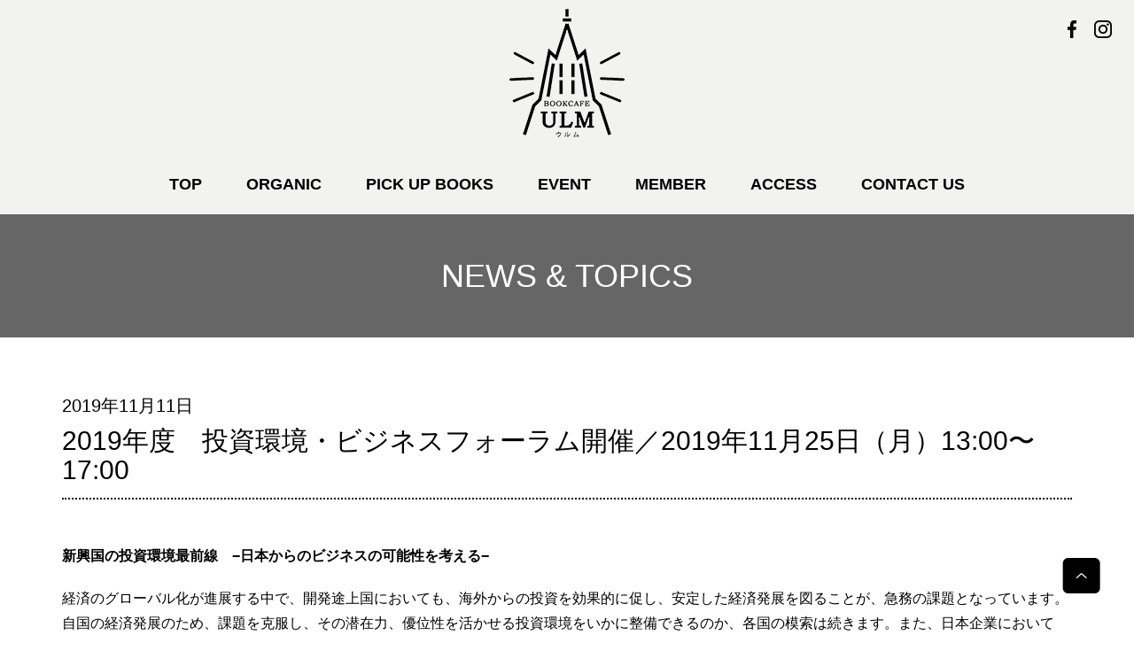

--- FILE ---
content_type: text/html; charset=UTF-8
request_url: https://bookcafe-ulm.jp/388/
body_size: 21641
content:
<!DOCTYPE html>
<!--[if IE 6]> <html class="no-js lt-ie9 lt-ie8 lt-ie7 eq-ie6" lang="ja"> <![endif]-->
<!--[if IE 7]> <html class="no-js lt-ie9 lt-ie8 eq-ie7" lang="ja"> <![endif]-->
<!--[if IE 8]> <html class="no-js lt-ie9 eq-ie8" lang="ja"> <![endif]-->
<!--[if gt IE 8]><!-->
<html class="no-js" lang="ja">
<!--<![endif]-->
<head>
<meta http-equiv="X-UA-Compatible" content="IE=edge">
<meta charset="utf-8">
<title>2019年度　投資環境・ビジネスフォーラム開催／2019年11月25日（月）13:00〜17:00 | Book Cafe ULM（ウルム）</title>
<meta name="format-detection" content="telephone=no" />
<meta name="viewport" content="width=device-width, initial-scale=1, minimum-scale=1">
<link rel="pingback" href="https://bookcafe-ulm.jp/wp/xmlrpc.php">
<!--css-->
<link rel="stylesheet" href="//maxcdn.bootstrapcdn.com/bootstrap/3.3.7/css/bootstrap.min.css" integrity="sha384-BVYiiSIFeK1dGmJRAkycuHAHRg32OmUcww7on3RYdg4Va+PmSTsz/K68vbdEjh4u" crossorigin="anonymous">
<link href="https://fonts.googleapis.com/css?family=Kosugi+Maru&display=swap" rel="stylesheet">
<link rel="stylesheet" href="https://bookcafe-ulm.jp/wp/wp-content/themes/bookcafe/css/module.css">
<link rel="stylesheet" href="https://bookcafe-ulm.jp/wp/wp-content/themes/bookcafe/style.css">

<!-- All in One SEO Pack 3.2.10 によって Michael Torbert の Semper Fi Web Designob_start_detected [-1,-1] -->
<script type="application/ld+json" class="aioseop-schema">{"@context":"https://schema.org","@graph":[{"@type":"Organization","@id":"https://bookcafe-ulm.jp/#organization","url":"https://bookcafe-ulm.jp/","name":"Book Cafe ULM\uff08\u30a6\u30eb\u30e0\uff09","sameAs":[]},{"@type":"WebSite","@id":"https://bookcafe-ulm.jp/#website","url":"https://bookcafe-ulm.jp/","name":"Book Cafe ULM\uff08\u30a6\u30eb\u30e0\uff09","publisher":{"@id":"https://bookcafe-ulm.jp/#organization"},"potentialAction":{"@type":"SearchAction","target":"https://bookcafe-ulm.jp/?s={search_term_string}","query-input":"required name=search_term_string"}},{"@type":"WebPage","@id":"https://bookcafe-ulm.jp/388/#webpage","url":"https://bookcafe-ulm.jp/388/","inLanguage":"ja","name":"2019\u5e74\u5ea6\u3000\u6295\u8cc7\u74b0\u5883\u30fb\u30d3\u30b8\u30cd\u30b9\u30d5\u30a9\u30fc\u30e9\u30e0\u958b\u50ac\uff0f2019\u5e7411\u670825\u65e5\uff08\u6708\uff0913:00\u301c17:00","isPartOf":{"@id":"https://bookcafe-ulm.jp/#website"},"image":{"@type":"ImageObject","@id":"https://bookcafe-ulm.jp/388/#primaryimage","url":"https://bookcafe-ulm.jp/wp/wp-content/uploads/image_business.jpg","width":184,"height":184},"primaryImageOfPage":{"@id":"https://bookcafe-ulm.jp/388/#primaryimage"},"datePublished":"2019-11-11T13:48:55+00:00","dateModified":"2019-12-17T17:57:43+00:00"},{"@type":"Article","@id":"https://bookcafe-ulm.jp/388/#article","isPartOf":{"@id":"https://bookcafe-ulm.jp/388/#webpage"},"author":{"@id":"https://bookcafe-ulm.jp/author/bookcafe-ulm/#author"},"headline":"2019\u5e74\u5ea6\u3000\u6295\u8cc7\u74b0\u5883\u30fb\u30d3\u30b8\u30cd\u30b9\u30d5\u30a9\u30fc\u30e9\u30e0\u958b\u50ac\uff0f2019\u5e7411\u670825\u65e5\uff08\u6708\uff0913:00\u301c17:00","datePublished":"2019-11-11T13:48:55+00:00","dateModified":"2019-12-17T17:57:43+00:00","commentCount":0,"mainEntityOfPage":{"@id":"https://bookcafe-ulm.jp/388/#webpage"},"publisher":{"@id":"https://bookcafe-ulm.jp/#organization"},"articleSection":"EVENT","image":{"@type":"ImageObject","@id":"https://bookcafe-ulm.jp/388/#primaryimage","url":"https://bookcafe-ulm.jp/wp/wp-content/uploads/image_business.jpg","width":184,"height":184}},{"@type":"Person","@id":"https://bookcafe-ulm.jp/author/bookcafe-ulm/#author","name":"bookcafe-ulm","sameAs":[]}]}</script>
<link rel="canonical" href="https://bookcafe-ulm.jp/388/" />
<meta property="og:type" content="article" />
<meta property="og:title" content="2019年度　投資環境・ビジネスフォーラム開催／2019年11月25日（月）13:00〜17:00 | Book Cafe ULM（ウルム）" />
<meta property="og:description" content="新興国の投資環境最前線　−日本からのビジネスの可能性を考える− 経済のグローバル化が進展する中で、開発途上国においても、海外からの投資を効果的に促し、安定した経済発展を図ることが、急務の課題となっています。自国の経済発展のため、課題を克服し、その潜在力、優位性を活かせる投資環境をいかに整備できるのか、各国の模索は続きます。また、日本企業においても、効果的なグローバル戦略の構築が不可欠になる中、新興" />
<meta property="og:url" content="https://bookcafe-ulm.jp/388/" />
<meta property="og:site_name" content="Book Cafe ULM（ウルム）" />
<meta property="og:image" content="https://bookcafe-ulm.jp/wp/wp-content/uploads/ogp.png" />
<meta property="article:published_time" content="2019-11-11T13:48:55Z" />
<meta property="article:modified_time" content="2019-12-17T17:57:43Z" />
<meta property="og:image:secure_url" content="https://bookcafe-ulm.jp/wp/wp-content/uploads/ogp.png" />
<meta name="twitter:card" content="summary" />
<meta name="twitter:title" content="2019年度　投資環境・ビジネスフォーラム開催／2019年11月25日（月）13:00〜17:00 | Book Cafe ULM（ウルム）" />
<meta name="twitter:description" content="新興国の投資環境最前線　−日本からのビジネスの可能性を考える− 経済のグローバル化が進展する中で、開発途上国においても、海外からの投資を効果的に促し、安定した経済発展を図ることが、急務の課題となっています。自国の経済発展のため、課題を克服し、その潜在力、優位性を活かせる投資環境をいかに整備できるのか、各国の模索は続きます。また、日本企業においても、効果的なグローバル戦略の構築が不可欠になる中、新興" />
<meta name="twitter:image" content="https://bookcafe-ulm.jp/wp/wp-content/uploads/ogp.png" />
<!-- All in One SEO Pack -->
<link rel='dns-prefetch' href='//s.w.org' />
<link rel="alternate" type="application/rss+xml" title="Book Cafe ULM（ウルム） &raquo; 2019年度　投資環境・ビジネスフォーラム開催／2019年11月25日（月）13:00〜17:00 のコメントのフィード" href="https://bookcafe-ulm.jp/388/feed/" />
		<script type="text/javascript">
			window._wpemojiSettings = {"baseUrl":"https:\/\/s.w.org\/images\/core\/emoji\/12.0.0-1\/72x72\/","ext":".png","svgUrl":"https:\/\/s.w.org\/images\/core\/emoji\/12.0.0-1\/svg\/","svgExt":".svg","source":{"concatemoji":"https:\/\/bookcafe-ulm.jp\/wp\/wp-includes\/js\/wp-emoji-release.min.js?ver=5.2.21"}};
			!function(e,a,t){var n,r,o,i=a.createElement("canvas"),p=i.getContext&&i.getContext("2d");function s(e,t){var a=String.fromCharCode;p.clearRect(0,0,i.width,i.height),p.fillText(a.apply(this,e),0,0);e=i.toDataURL();return p.clearRect(0,0,i.width,i.height),p.fillText(a.apply(this,t),0,0),e===i.toDataURL()}function c(e){var t=a.createElement("script");t.src=e,t.defer=t.type="text/javascript",a.getElementsByTagName("head")[0].appendChild(t)}for(o=Array("flag","emoji"),t.supports={everything:!0,everythingExceptFlag:!0},r=0;r<o.length;r++)t.supports[o[r]]=function(e){if(!p||!p.fillText)return!1;switch(p.textBaseline="top",p.font="600 32px Arial",e){case"flag":return s([55356,56826,55356,56819],[55356,56826,8203,55356,56819])?!1:!s([55356,57332,56128,56423,56128,56418,56128,56421,56128,56430,56128,56423,56128,56447],[55356,57332,8203,56128,56423,8203,56128,56418,8203,56128,56421,8203,56128,56430,8203,56128,56423,8203,56128,56447]);case"emoji":return!s([55357,56424,55356,57342,8205,55358,56605,8205,55357,56424,55356,57340],[55357,56424,55356,57342,8203,55358,56605,8203,55357,56424,55356,57340])}return!1}(o[r]),t.supports.everything=t.supports.everything&&t.supports[o[r]],"flag"!==o[r]&&(t.supports.everythingExceptFlag=t.supports.everythingExceptFlag&&t.supports[o[r]]);t.supports.everythingExceptFlag=t.supports.everythingExceptFlag&&!t.supports.flag,t.DOMReady=!1,t.readyCallback=function(){t.DOMReady=!0},t.supports.everything||(n=function(){t.readyCallback()},a.addEventListener?(a.addEventListener("DOMContentLoaded",n,!1),e.addEventListener("load",n,!1)):(e.attachEvent("onload",n),a.attachEvent("onreadystatechange",function(){"complete"===a.readyState&&t.readyCallback()})),(n=t.source||{}).concatemoji?c(n.concatemoji):n.wpemoji&&n.twemoji&&(c(n.twemoji),c(n.wpemoji)))}(window,document,window._wpemojiSettings);
		</script>
		<style type="text/css">
img.wp-smiley,
img.emoji {
	display: inline !important;
	border: none !important;
	box-shadow: none !important;
	height: 1em !important;
	width: 1em !important;
	margin: 0 .07em !important;
	vertical-align: -0.1em !important;
	background: none !important;
	padding: 0 !important;
}
</style>
	<link rel='stylesheet' id='wp-block-library-css'  href='https://bookcafe-ulm.jp/wp/wp-includes/css/dist/block-library/style.min.css?ver=5.2.21' type='text/css' media='all' />
<link rel='stylesheet' id='dashicons-css'  href='https://bookcafe-ulm.jp/wp/wp-includes/css/dashicons.min.css?ver=5.2.21' type='text/css' media='all' />
<link rel='stylesheet' id='xo-event-calendar-css'  href='https://bookcafe-ulm.jp/wp/wp-content/plugins/xo-event-calendar/css/xo-event-calendar.css?ver=2.1.2' type='text/css' media='all' />
<script type='text/javascript' src='https://bookcafe-ulm.jp/wp/wp-includes/js/jquery/jquery.js?ver=1.12.4-wp'></script>
<script type='text/javascript' src='https://bookcafe-ulm.jp/wp/wp-includes/js/jquery/jquery-migrate.min.js?ver=1.4.1'></script>
<script type='text/javascript'>
/* <![CDATA[ */
var xo_event_calendar_object = {"ajax_url":"https:\/\/bookcafe-ulm.jp\/wp\/wp-admin\/admin-ajax.php","action":"xo_event_calendar_month"};
/* ]]> */
</script>
<script type='text/javascript' src='https://bookcafe-ulm.jp/wp/wp-content/plugins/xo-event-calendar/js/ajax.js?ver=2.1.2'></script>
<link rel='https://api.w.org/' href='https://bookcafe-ulm.jp/wp-json/' />
<link rel="EditURI" type="application/rsd+xml" title="RSD" href="https://bookcafe-ulm.jp/wp/xmlrpc.php?rsd" />
<link rel="wlwmanifest" type="application/wlwmanifest+xml" href="https://bookcafe-ulm.jp/wp/wp-includes/wlwmanifest.xml" /> 
<link rel='prev' title='読書会開催のお知らせ／「バカボンのパパと読む『老子』」／2019年11月24日（日）13:00〜16:00' href='https://bookcafe-ulm.jp/25/' />
<link rel='next' title='健康を考えるお茶会／暮らしの中で健康に気を付けているあれこれについて話そう!／2019年12月5日（木）11:30〜14:00' href='https://bookcafe-ulm.jp/410/' />
<link rel='shortlink' href='https://bookcafe-ulm.jp/?p=388' />
<link rel="alternate" type="application/json+oembed" href="https://bookcafe-ulm.jp/wp-json/oembed/1.0/embed?url=https%3A%2F%2Fbookcafe-ulm.jp%2F388%2F" />
<link rel="alternate" type="text/xml+oembed" href="https://bookcafe-ulm.jp/wp-json/oembed/1.0/embed?url=https%3A%2F%2Fbookcafe-ulm.jp%2F388%2F&#038;format=xml" />
<link rel="icon" href="https://bookcafe-ulm.jp/wp/wp-content/uploads/cropped-favicon-32x32.png" sizes="32x32" />
<link rel="icon" href="https://bookcafe-ulm.jp/wp/wp-content/uploads/cropped-favicon-192x192.png" sizes="192x192" />
<link rel="apple-touch-icon-precomposed" href="https://bookcafe-ulm.jp/wp/wp-content/uploads/cropped-favicon-180x180.png" />
<meta name="msapplication-TileImage" content="https://bookcafe-ulm.jp/wp/wp-content/uploads/cropped-favicon-270x270.png" />
</head>

<body class="post-template-default single single-post postid-388 single-format-standard">
<div id="fb-root"></div>
<script async defer crossorigin="anonymous" src="https://connect.facebook.net/ja_JP/sdk.js#xfbml=1&version=v5.0&appId=384171218406319&autoLogAppEvents=1"></script>

<div class="wrapper">
<header class="animatedParent">
  <div class="row">
  	<nav class="navbar navbar-default">
		<div class="navbar-header">
			<button type="button" class="navbar-toggle collapsed" data-toggle="collapse" data-target="#bs-example-navbar-collapse-1" aria-expanded="false">
				<span class="sr-only">Toggle navigation</span>
				<span class="icon-bar"></span>
				<span class="icon-bar"></span>
				<span class="icon-bar"></span>
			</button>
			<div class="headWrap">
				<h1><a class="alpha" href="https://bookcafe-ulm.jp/" title="Book Cafe ULM（ウルム）"><img src="https://bookcafe-ulm.jp/wp/wp-content/themes/bookcafe/images/logo.png" alt="Book Cafe ULM（ウルム）"></a></h1>
				<div class="tel visible-xs">
					<a href="tel:08053123296"><img src="https://bookcafe-ulm.jp/wp/wp-content/themes/bookcafe/images/ico_tel.png" alt="電話"></a>
				</div>
				<ul class="sns hidden-xs">
					<li><a href="https://www.facebook.com/bookcafe.ulm/" target="_blank" class="alpha"><img src="https://bookcafe-ulm.jp/wp/wp-content/themes/bookcafe/images/img_fb.png" alt="facebook"></a></li>
					<li><a href="https://www.instagram.com/bookcafe.ulm/" target="_blank" class="alpha"><img src="https://bookcafe-ulm.jp/wp/wp-content/themes/bookcafe/images/img_instagram.png" alt="instagram"></a></li>
				</ul>
			</div>
		</div>

		<!-- Collect the nav links, forms, and other content for toggling -->
		<div class="collapse navbar-collapse" id="bs-example-navbar-collapse-1">
			<ul class="nav">
				  <li><a href="https://bookcafe-ulm.jp/">TOP</a></li>
				  				  <li class="visible-xs"><a href="https://bookcafe-ulm.jp/topics/">TOPICS</a></li>
				  <li class="visible-xs"><a href="https://bookcafe-ulm.jp/event/">EVENT</a></li>
				  <li><a href="https://bookcafe-ulm.jp/#menu">ORGANIC</a></li>
				  <li><a href="https://bookcafe-ulm.jp/books/">PICK UP BOOKS</a></li>
				  <li class="hidden-xs"><a href="https://bookcafe-ulm.jp/event/">EVENT</a></li>
				  <li><a href="https://bookcafe-ulm.jp/#member">MEMBER</a></li>
									  <li><a href="#access">ACCESS</a></li>
				  <li><a href="https://bookcafe-ulm.jp/contact/">CONTACT US</a></li>
					<li class="fb visible-xs"><a href="https://www.facebook.com/bookcafe.ulm/" target="_blank" class="alpha"><img src="https://bookcafe-ulm.jp/wp/wp-content/themes/bookcafe/images/img_fb.png" alt="facebook"></a></li>
					<li class="ig visible-xs"><a href="#" target="_blank" class="alpha"><img src="https://bookcafe-ulm.jp/wp/wp-content/themes/bookcafe/images/img_instagram.png" alt="instagram"></a></li>
				</ul>
		</div><!-- /.navbar-collapse -->
	</nav>
  
	</div>
</header>


<main>
	<div id="sv">
		<h2>NEWS & TOPICS</h2>
	</div>
		
	<section class="container">
    		 <article>
			<div class="ttlheader">
			  <p><span class="date">2019年11月11日</span></p>
			  <h1>2019年度　投資環境・ビジネスフォーラム開催／2019年11月25日（月）13:00〜17:00</h1>
			</div>
			<div class="freetxt">
				<p><strong>新興国の投資環境最前線　−日本からのビジネスの可能性を考える−</strong></p>
<p>経済のグローバル化が進展する中で、開発途上国においても、海外からの投資を効果的に促し、安定した経済発展を図ることが、急務の課題となっています。自国の経済発展のため、課題を克服し、その潜在力、優位性を活かせる投資環境をいかに整備できるのか、各国の模索は続きます。また、日本企業においても、効果的なグローバル戦略の構築が不可欠になる中、新興国諸国事情の適切な把握と判断は必要です。</p>
<p>本セミナーでは、JICA（独立行政法人国際協力機構）の主催で研修の為に来日中の開発途上国５カ国（エチオピア、ナイジェリア、スリランカ、ネパール、レソト）の投資関連担当官庁の関係者を招き、諸国の投資環境に関する最新情報の紹介とともに、日本企業からのビジネスの可能性を考えます。</p>
<p>&nbsp;</p>
<p>■開催日時：2019年11月25日（月）　13:00〜17:00（終了予定）<br />
■開催場所：甲南大学　岡本キャンパス　i Commons 3F P2、P3<br />
<a href="https://www.konan-u.ac.jp/access/" target="_blank" rel="noopener noreferrer">※交通アクセスはこちら</a><br />
■参加費：無料</p>
<p>■主催：<br />
甲南大学経営学会<br />
独立行政法人　国際協力機構（JICA）<br />
株式会社商事法務　京都事務所</p>
<p>■後援：特定非営利活動法人　日本アフリカ・アジアパートナーシップフォーラム（JAAPF）</p>
<p>■開発途上国側専門家：<br />
JICA研修「投資環境法整備」で来日中の投資関連担当官庁の専門家５カ国（エチオピア、ナイジェリア、スリランカ、ネパール、レソト）7名（予定）</p>
<p>■司会・通訳・コメント：Manoj Shrestha（経営学部教授）</p>
<p>■プログラム（予定）<br />
１.　開会の挨拶（経営学部教授）<br />
２.　日本企業のグローバル化と新興国　−アフリカ、南アジア中心に−<br />
３.　5カ国の投資事情と日本企業<br />
４.　全体の質疑応答と討論<br />
５.　閉会の挨拶</p>
<p><span style="color: #ff0000;">※こちらのフォーラムは定員に達しましたので、参加受付を終了しています。<br />
多数のお申し込みを頂きまして誠にありがとうございました。</span></p>
<p>&nbsp;</p>
<p>&nbsp;</p>
			</div>
     </article>

		     
		<!-- back -->
		<p class="back"><a href="https://bookcafe-ulm.jp/news-topics/">>> 一覧ページに戻る</a></p>
			
	</section>
			

</main>
<div id="Pagetop" class="alpha hidden-xs">
  <p><img src="https://bookcafe-ulm.jp/wp/wp-content/themes/bookcafe/images/pagetop.png" alt="ページトップへ"></p>
</div>

<footer id="access">
	<div class="container">
		<div class="flexbox">
			<div class="finfo">
				<h3>古本,古書　Book Cafe ULM（ウルム）</h3>
				<p>〒651-2202<br>
					神戸市西区押部谷町西盛566-44<br>
			  Tel. 080-5312-3296</p>
				<p>営業時間：13:00～18:00<br>
			  定休日：不定休</p>
				<p>＜アクセス＞<br>
				  電車／神戸電鉄粟生線「押部谷駅」下車徒歩8分<br>
				バス／JR三ノ宮駅東口、神姫バス三ノ宮乗り場発、押部谷駅下車、徒歩８分<br>
					車／阪神高速神戸線経由第二神明玉津IC出口より15分<br>
					阪神高速湊川JCより神戸山手線、北神戸線前開出口より15分<br>
					山陽自動車道三木東出口より15分<br>
				目印／赤い三角屋根と緑の平屋屋根</p>
			</div>
			<div class="map">
				<iframe src="https://www.google.com/maps/embed?pb=!1m18!1m12!1m3!1d3277.8826076036225!2d135.03329701149872!3d34.758549879993254!2m3!1f0!2f0!3f0!3m2!1i1024!2i768!4f13.1!3m3!1m2!1s0x60007f00258f6f0b%3A0x36a4cf18c61d1af8!2z44OW44OD44Kv44Kr44OV44Kn44Km44Or44Og!5e0!3m2!1sja!2sjp!4v1722173533919!5m2!1sja!2sjp" width="100%" height="400" frameborder="0" style="border:0;" allowfullscreen="" loading="lazy" referrerpolicy="no-referrer-when-downgrade"></iframe>
			</div>
			<!-- <div class="map">
				<iframe src="https://www.google.com/maps/embed?pb=!1m18!1m12!1m3!1d3279.1288150006117!2d135.27565285149916!3d34.727147280331565!2m3!1f0!2f0!3f0!3m2!1i1024!2i768!4f13.1!3m3!1m2!1s0x60008ce12fae0ffb%3A0x225c4081d8116070!2z44CSNjU4LTAwMDMg5YW15bqr55yM56We5oi45biC5p2x54GY5Yy65pys5bGx5YyX55S677yT5LiB55uu77yU4oiS77yZ!5e0!3m2!1sja!2sjp!4v1568961298029!5m2!1sja!2sjp" width="100%" height="400" frameborder="0" style="border:0;" allowfullscreen=""></iframe>
			</div> -->
		</div>
		
<div class="g-calendar">
	<iframe src="https://calendar.google.com/calendar/embed?height=460&amp;wkst=2&amp;bgcolor=%23feefef&amp;ctz=Asia%2FTokyo&amp;src=Ym9va2NhZmUudWxtQGdtYWlsLmNvbQ&amp;src=amEuamFwYW5lc2UjaG9saWRheUBncm91cC52LmNhbGVuZGFyLmdvb2dsZS5jb20&amp;color=%23039BE5&amp;color=%230B8043&amp;showTitle=0&amp;showNav=1&amp;showPrint=0&amp;showTabs=0&amp;showCalendars=0&amp;showTz=0" style="border:solid 1px #777" width="1300" height="460" frameborder="0" scrolling="no"></iframe>
		</div>
	</div>
 <div class="copy align-center">Copyright&copy;Book Cafe ULM</div>
</footer>
</div>
<!-- js -->
<script src="https://ajax.googleapis.com/ajax/libs/jquery/1.10.2/jquery.min.js"></script><script src="https://maxcdn.bootstrapcdn.com/bootstrap/3.3.7/js/bootstrap.min.js" integrity="sha384-Tc5IQib027qvyjSMfHjOMaLkfuWVxZxUPnCJA7l2mCWNIpG9mGCD8wGNIcPD7Txa" crossorigin="anonymous"></script>
<script src="https://bookcafe-ulm.jp/wp/wp-content/themes/bookcafe/js/common.js"></script> 
<script src="//cdnjs.cloudflare.com/ajax/libs/jquery.matchHeight/0.7.2/jquery.matchHeight-min.js"></script>
<script>
$('.your-contact .first input').prop("disabled", true);
$("input[name='your-tel']").blur(function(){
  if($(this).val() == ""){
  $('.your-contact .first input').prop("disabled", true);
  }
	else {
  $('.your-contact .first input').prop("disabled", false);
	}
});
$(function(){
$(".more dt").click(function(){
    $(this).next("dd").slideToggle();
    $(this).next("dd").siblings("dd").slideUp();
    $(this).toggleClass("open");    
    $(this).siblings("dt").removeClass("open");
});
});
</script>
<script type='text/javascript' src='https://bookcafe-ulm.jp/wp/wp-includes/js/wp-embed.min.js?ver=5.2.21'></script>

<!-- Global site tag (gtag.js) - Google Analytics -->
<script async src="https://www.googletagmanager.com/gtag/js?id=UA-158628957-1"></script>
<script>
  window.dataLayer = window.dataLayer || [];
  function gtag(){dataLayer.push(arguments);}
  gtag('js', new Date());

  gtag('config', 'UA-158628957-1');
</script>

</body>
</html>

--- FILE ---
content_type: text/css
request_url: https://bookcafe-ulm.jp/wp/wp-content/themes/bookcafe/style.css
body_size: 4347
content:
@charset "utf-8";

/*
Theme Name: Book Cafe ULM
Version: 1.0
*/

/* ボタン
 * 2021/09/16追加
-------------------------------------------------------------- */
a.btn1 {
  padding: 1%;
  color: black !important;
  border: 2px solid #000;
  border-radius: 0;
  background: #fff;
  -webkit-box-shadow: 4px 4px 0 #000;
  box-shadow: 4px 4px 0 #000;
}

a.btn1:hover {
  -webkit-box-shadow: -4px -4px 0 #000;
  box-shadow: -4px -4px 0 #000;
}

/* COMMON
-------------------------------------------------------------- */
html {
    font-size: 62.5%;
}
body {
	position: relative;
	overflow-x: hidden;
	color: #000;
	line-height: 1.75;
	font-family: "ヒラギノ角ゴ Pro W3","Hiragino Kaku Gothic Pro","メイリオ",Meiryo,"ＭＳ Ｐゴシック","MS PGothic",sans-serif;
}
.en {font-family: 'Times New Roman', serif}
main {
	position: relative;
}
.wrapper {
	overflow: hidden;
}

a {
	color: #0066ff;
	transition:all 0.5s ease-in-out;
}
a:visited,
a:hover,
a:active {
	color: #0066ff;
}
img {
	max-width: 100%;
	height: auto;
}
.fixed {
	position: fixed;
}

@media (min-width:1330px) {
	.container {
		width: 1300px;
	}
}

@media (min-width:768px) {
	a[href^="tel:"] {
		pointer-events: none;
		cursor: auto;
		text-decoration: none;
	}
}
@media (max-width:768px) {
	main {
		margin-top: 64px;
	}
}

/* HEADER
-------------------------------------------------------------- */
header .navbar-default {
	background: #f2f2f0;
	border:  none;
	margin: 0;
}
header .navbar-header {
	float: none;
}
header .headWrap h1 {
	padding: 10px 0 20px;
	text-align: center;
}
header .headWrap .sns {
	position: absolute;
	top: 20px;
	right: 30px;
	display: flex;
}
header .headWrap .sns li {
	padding: 0 10px;
}
header .headWrap .tel::before {
	content: "";
	width: 80px;
	height: 48px;
	background: url(images/ico_fv.jpg) no-repeat;
	background-size: contain;
	position: absolute;
	top: 20px;
	left: 0;
}
header .headWrap .tel strong {
	font-size: 4rem;
	display: block;
	margin-bottom: -15px;
}
header .nav {
	width: 100%;
	margin: 0 auto;
	display: flex;
	justify-content: center;
}
header .nav > li {
	padding: 8px 10px;
}
header .nav > li > a {
	font-size: 1.8rem;
	font-weight: 700;
	color: #000;
}
header .nav > li > a:focus {
	color: #000;
	background: #f2f2f0;	
}
header .nav > li > a::after {
	position: absolute;
	bottom: 0;
	left: 50%;
	content: '';
	width: 0;
	height: 3px;
	background-color: #000;
	transition: .3s;
	-webkit-transform: translateX(-50%);
	transform: translateX(-50%);
}
header .nav > li > a:hover::after {
	width: 100%;
}
@media (max-width: 1199px) {
	header .nav > li > a {
		font-size: 1.4rem;
	}
}
@media (max-width: 991px) {
	header .nav > li > a {
		font-size: 1rem;
	}
}
@media (max-width: 767px) {
	header {
		position: relative;
	}
	header .navbar-default {
		position: fixed;
		width: 100%;
		left: 0;
		background: #f2f2f0;
		z-index: 999;
	}
	.navbar-toggle {
		padding: 12px 10px;
		margin: 10px 10px 0 3px;
		background: #fff;
	}
	.navbar .navbar-toggle.collapsed .icon-bar:nth-of-type(2) {
		transform: rotate(0deg);
		top: 0;
	}
	.navbar .navbar-toggle.collapsed .icon-bar:nth-of-type(3) {
		opacity: 1;
		width: 100%;
		margin-left: 0;
	}
	.navbar .navbar-toggle.collapsed .icon-bar:nth-of-type(4) {
		transform: rotate(0deg);
		bottom: 0;
	}
	.navbar .navbar-toggle .icon-bar {
		position: relative;
		transition: all 200ms ease-in-out;
	}
	.navbar .navbar-toggle .icon-bar:nth-of-type(2) {
		transform: rotate(45deg);
		top: 6px;
	}
	.navbar .navbar-toggle .icon-bar:nth-of-type(3) {
		opacity: 0;
		width: 0;
		margin-left: 50%;
	}
	.navbar .navbar-toggle .icon-bar:nth-of-type(4) {
		transform: rotate(-45deg);
		bottom: 6px;
	}
    header .headWrap h1 {
		max-width: 80px;
		padding: 10px 20px;
	}
	header .headWrap .tel {
		position: absolute;
		top: 10px;
		right: 75px;
		width: 40px;
	}
	header .nav {
		display: block;
		max-height: 600px;
		background: #000;
	}
	header .nav > li {
		width: 100%;
		border-left: none;
		border-bottom: 1px solid #fff;
	}
	header .nav > li::before {
		top: 25px;
		left: 0;
	}
	header .nav > li > a {
		font-size: 1.4rem;;
		padding: 5px;
		text-align: center;
		color: #fff;
	}
	header .nav > li > a:hover {
		background: #000;
	}
	.navbar-default .navbar-collapse, .navbar-default .navbar-form {
		padding: 0;
	}
	header .nav > li.fb {
		width: 50%;
		background: #fff;
		float: left;
		border-right: 1px solid #000;
	}
	header .nav > li.ig {
		float: left;
		width: 50%;
		background: #fff;
	}
}
@media (max-width: 750px) and (orientation: landscape) {
	header .nav {
		overflow: auto;
		padding-bottom: 50px;
	}
}

/* MV
-------------------------------------------------------------- */
#mv img {
	width: 100%;
}
@media (max-width: 767px) {
}

/* about
-------------------------------------------------------------- */
#about {
	padding-top: 80px;
	background: #f2f2f0;
	text-align: center;
}
#about .txtArea {
	padding-bottom: 50px;
}
#about h2 {
	font-size: 3rem;
	margin-bottom: 50px;
}
#about p {
	font-size: 1.6rem;
	margin-bottom: 30px;
}
#about img {
	width: 100%;
}
@media (max-width: 767px) {
	#about {
		padding-top: 40px;
	}
	#about .txtArea {
		padding-bottom: 30px;
	}
	#about h2 {
		font-size: 2.4rem;
		margin-bottom: 30px;
	}
	#about p {
		font-size: 1.4rem;
		margin-bottom: 20px;
	}
}

/* event
-------------------------------------------------------------- */
#event {
	padding: 80px 0;
}
#event .container {
	display: flex;
}
#event .postArea {
	width: 50%;
	padding: 0 20px;
}
#event .headArea {
	position: relative;
	text-align: center;
}
#event .headArea h2 {
	font-size: 3rem;
	display: inline-block;
	color: #fff;
	padding: 10px 30px;
	background: #313131;
	margin-bottom: 50px;
}
#event .postArea .more a {
	font-size: 1.6rem;
	color: #0066ff;
	position: absolute;
	top: 30px;
	right: 0;
}
#event li {
	display: flex;
	margin-bottom: 50px;
}
#event li .eyecatch {
	width: 200px;
}
#event li .txt {
	width: calc(100% - 240px);
}
#event li .txt p {
	font-size: 1.6rem;
}
#event li .txt a {
	font-size: 1.8rem;
	color: #000;
	text-decoration: underline;
}
#event li .txt a:hover {
	text-decoration: none;
}
@media (max-width: 991px) {
	#event {
		padding: 80px 0;
	}
	#event .container {
		display: block;
	}
	#event .postArea {
		width: 100%;
		padding: 0 20px 50px;
	}
}

@media (max-width: 767px) {
	#event {
		padding: 40px 0 0;
	}
	#event .postArea {
		padding: 0 0 20px;
	}
	#event .headArea h2 {
		font-size: 2.4rem;
		margin-bottom: 60px;
	}
	#event .postArea .more a {
		font-size: 1.4rem;
		top: 55px;
	}
	#event li {
		margin-bottom: 30px;
	}
	#event li .eyecatch {
		width: 150px;
		padding-right: 15px;
	}
	#event li .txt {
		width: calc(100% - 150px);
	}
	#event li .txt p {
		font-size: 1.4rem;
	}
	#event li .txt a {
		font-size: 1.6rem;
	}
}

/* books
-------------------------------------------------------------- */
#books {
	padding-top: 80px;
	background: #f2f2f0;
}
#books .postArea {
	border: 10px double #fff;
	padding: 30px 30px 0;
}
#books .headArea {
	display: flex;
	justify-content: space-between;
}
#books .headArea h2 {
	width: 290px;
	font-size: 2rem;
	text-align: center;
	margin-bottom: 50px;
}
#books .headArea h2 span {
	font-size: 3rem;
	display: inline-block;
	color: #fff;
	padding: 10px 30px;
	background: #313131;
	margin-bottom: 10px;
}
#books .headArea .txt {
	width: calc(100% - 320px);
	font-size: 1.6rem;
}
#books ul {
	display: flex;
	flex-wrap: wrap;
}
#books li {
	width: 50%;
	display: flex;
	margin-bottom: 50px;
}
#books li .eyecatch {
	width: 180px;
	padding-right: 20px;
}
#books li .eyecatch img {
	box-shadow: 0px 0px 6px 3px #e5e5e5;
}
#books li .txt {
	width: calc(100% - 200px);
}
#books li .txt h3 {
	font-size: 2rem;
	margin-bottom: 15px;
}
#books li .txt p {
	font-size: 1.6rem;
}
#books .more {
	text-align: center;
	padding: 20px 0;
}
#books .more a {
    font-size: 1.6rem;
    color: #0066ff;
}
.bookList {
	display: flex;
	flex-wrap: wrap;
	margin: 60px -15px 0;
}
.bookList li {
	width: 50%;
	display: flex;
	margin-bottom: 50px;
}
.bookList li .eyecatch {
	width: 180px;
	padding-right: 20px;
}
.bookList li .eyecatch img {
	box-shadow: 0px 0px 6px 3px #e5e5e5;
}
.bookList li .txt {
	width: calc(100% - 200px);
}
.bookList li .txt h3 {
	font-size: 2rem;
	margin-bottom: 15px;
}
.bookList li .txt p {
	font-size: 1.6rem;
}
@media (max-width: 991px) {
	#books ul {
		display: block;
	}
	#books li {
		width: 100%;
		margin-bottom: 30px;
	}
	.bookList {
		display: block;
		margin: 40px 0 0;
	}
	.bookList li {
		width: 100%;
	}
}
@media (max-width: 767px) {
	#books {
		padding-top: 40px;
	}
	#books .postArea {
		padding: 20px 20px 0;
	}
	#books .headArea {
		display: block;
	}
	#books .headArea h2 {
		width: 100%;
		font-size: 1.6rem;
		margin-bottom: 20px;
	}
	#books .headArea h2 span {
		font-size: 2.4rem;
		display: inline-block;
	}
	#books .headArea .txt {
		width: 100%;
		font-size: 1.4rem;
		margin-bottom: 20px;
	}
	#books li .eyecatch {
		width: 100px;
		padding-right: 20px;
	}
	#books li .txt {
		width: calc(100% - 100px);
	}
	#books li .txt h3 {
		font-size: 1.6rem;
		margin-bottom: 10px;
	}
	#books li .txt p {
		font-size: 1.4rem;
	}
	#books .more a {
		font-size: 1.4rem;
	}
	.bookList li .eyecatch {
		width: 100px;
		padding-right: 20px;
	}
	.bookList li .txt {
		width: calc(100% - 100px);
	}
	.bookList li .txt h3 {
		font-size: 1.6rem;
		margin-bottom: 10px;
	}
	.bookList li .txt p {
		font-size: 1.4rem;
	}
	.bookList .more a {
		font-size: 1.4rem;
	}
}

/* menu
-------------------------------------------------------------- */
#menu {
	padding-top: 80px;
	text-align: center;
}
#menu .txtArea {
	padding-bottom: 50px;
}
#menu h2 {
	font-size: 3rem;
	margin-bottom: 50px;
}
#menu p {
	font-size: 1.6rem;
	margin-bottom: 30px;
}
#menu img {
	width: 100%;
}
#menu ul {
	display: flex;
	flex-wrap: wrap;
	margin-bottom: 50px;
}
#menu li {
	width: 33.33%;
}
#menu li .menuArea {
	padding: 0 20px 40px;
}
#menu li .menuArea .photo {
	margin-bottom: 10px;
}
#menu li .menuArea .txt {
	text-align: left;
	margin-bottom: 0;
}
@media (max-width: 767px) {
	#menu {
		padding-top: 60px;
	}
	#menu .txtArea {
		padding-bottom: 0;
	}
	#menu h2 {
		font-size: 2.4rem;
		margin-bottom: 30px;
	}
	#menu p {
		font-size: 1.4rem;
		margin-bottom: 20px;
	}
	#menu ul {
		margin: 0 -10px 30px;
	}
	#menu li {
		width: 50%;
	}
	#menu li .menuArea {
		padding: 0 10px 20px;
	}
	#menu li .menuArea .photo {
		margin-bottom: 10px;
	}
	#menu li .menuArea .txt {
		font-size: 1.3rem;
	}
}
/* pr
-------------------------------------------------------------- */
#pr {
	padding: 0 0 80px;
	background: #f2f2f0;
}
#pr .flexbox {
	display: flex;
	margin: 50px 0;
}
#pr .flexbox .photo {
	width: 50%;
}
#pr .flexbox .txtArea {
	width: 50%;
	padding: 0 50px;
}
#pr h2 {
	font-size: 2.4rem;
	margin-bottom: 30px;
	line-height: 1.5;
}
#pr p {
	font-size: 1.6rem;
	margin-bottom: 30px;
	line-height: 1.75;
}
#pr img {
	width: 100%;
}
#pr .fb {
	padding: 0 15px;
	text-align: center;
}
@media (max-width: 767px) {
	#pr {
		padding: 0 0 40px;
	}
	#pr .flexbox {
		display: block;
		margin: 30px 0;
	}
	#pr .flexbox .photo {
		width: 100%;
	}
	#pr .flexbox .txtArea {
		width: 100%;
		padding: 0 20px;
	}
	#pr h2 {
		font-size: 1.8rem;
		margin-bottom: 20px;
	}
	#pr p {
		font-size: 1.4rem;
	}
}


/* member
-------------------------------------------------------------- */
#member h2 {
	font-size: 3rem;
	text-align: center;
	margin: 60px 0;
}
#member ul {
	display: flex;
}
#member li {
	width: 50%;
	display: flex;
}
#member li .photo {
	width: 40%;
}
#member li .txtArea {
	width: 60%;
	padding: 0 30px;
}
#member h3 {
	font-size: 2rem;
	font-weight: 700;
	margin-bottom: 20px;
}
#member p {
	font-size: 1.6rem;
	line-height: 1.75;
}
#member img {
	width: 100%;
}
@media (max-width: 991px) {
	#member ul {
		display: block;
	}
	#member li {
		width: 100%;
		margin-bottom: 50px;
	}
}
@media (max-width: 767px) {
	#member {
		padding: 0 0 40px;
	}
	#member h2 {
		font-size: 2.4rem;
		margin: 40px 0;
	}
	#member ul {
		display: block;
	}
	#member li {
		width: 100%;
		display: block;
		margin-bottom: 0px;
	}
	#member li .photo {
		width: 100%;
	}
	#member li .txtArea {
		width: 100%;
		padding: 20px 0;
	}
	#member h3 {
		font-size: 1.6rem;
	}
	#member p {
		font-size: 1.4rem;
	}
}



/* archive
-------------------------------------------------------------- */
.postList {
	margin: 60px -20px 0;
	display: flex;
	flex-wrap: wrap;
}
.postList li {
	width: 33.33%;
	padding: 0 20px 50px;
	font-size: 1.6rem;
}
.postList li .eyecatch {
	position: relative;
	background: #f2f2f0;
	margin-bottom: 20px;
	overflow: hidden;
}
.postList li .eyecatch::before {
    content:"";
    display: block;
    padding-top: 75%;
}
.postList li .eyecatch a {
    position: absolute;
    top: 0;
    left: 0;
    bottom: 0;
    right: 0;
    display: flex;
    align-items: center;
    justify-content: center;
}
@media (max-width: 767px) {
	.postList {
		margin: 30px 0 0;
		display: block;
	}
	.postList li {
		width: 100%;
		padding: 0 0 20px;
		font-size: 1.5rem;
	}
	.postList li .eyecatch {
		margin-bottom: 10px;
	}
}

/* single
-------------------------------------------------------------- */
.single article {
	margin: 60px 0;
}
.single .ttlheader .date {
	font-size: 2rem;
}
.single .ttlheader h1 {
	font-size: 3rem;
	padding-bottom: 15px;
	margin: 5px 0 50px;
	border-bottom: 2px dotted #000;
}
.single .back {
	margin-bottom: 50px;
}
.single .back a {
	font-size: 1.6rem;
	color: #0066ff;
}
.freetxt a {
	color: #1a1a1a;
}
.freetxt p {
	margin-bottom: 20px;
	font-size: 1.6rem;
}
.freetxt img {
	vertical-align: top;
	padding: 5px 10px;
}
.freetxt .alignleft {
	float: left;
}
.freetxt .alignright {
	float: right;
}
.freetxt ul {
	margin: 0 20px;
}
.freetxt li {
	list-style: square;
	margin-bottom: 10px;
}
.freetxt h1 {
	background-color: #1a1a1a;
	color: #fff;
	display: inline-block;
	padding: 8px 30px;
	font-size: 3rem;
	letter-spacing: 5px;
	margin-bottom: 20px;
}
.freetxt h2 {
	background-color: #000;
	color: #fff;
	display: inline-block;
	padding: 8px 30px;
	font-size: 2.8rem;
	letter-spacing: 5px;
	margin-bottom: 20px;
}
.freetxt h3 {
	font-size: 2.4rem;
	font-weight: 700;
	margin-bottom: 20px;
	padding: 10px 15px;
	border-left: 3px solid #000;
	border-bottom: 1px solid #ccc;
}
.freetxt h4 {
	font-size: 2.2rem;
	font-weight: 700;
	margin-bottom: 20px;
	padding: 10px 15px;
	border-bottom: 1px solid #ccc;
}
.freetxt h5 {
	font-size: 2rem;
	font-weight: 700;
	margin-bottom: 20px;
}
.freetxt h6 {
	font-size: 1.8rem;
	margin-bottom: 20px;
}
.freetxt table {
	width: 100%;
}
.freetxt table th {
	border: 1px solid #e3e3e3;
	padding: 15px 20px;
	width: 30%;
	background: #f7f7f7;
}
.freetxt table td {
	padding: 15px 20px;
	vertical-align: top;
	text-align: left;
	border: 1px solid #e3e3e3;
}
@media (max-width: 767px) {
	.single article {
		margin: 40px 0;
	}
	.single .ttlheader .date {
		font-size: 1.5rem;
	}
	.single .ttlheader h1 {
		font-size: 2rem;
		padding-bottom: 10px;
		margin: 5px 0 30px;
	}
	.single .back a {
		font-size: 1.4rem;
	}
	.freetxt h1 {
		font-size: 2rem;
	}
	.freetxt h2 {
		font-size: 1.8rem;
	}
	.freetxt h3 {
		font-size: 1.6rem;
	}
	.freetxt h4 {
		font-size: 1.5rem;
	}
	.freetxt h5 {
		font-size: 1.4rem;
	}
	.freetxt h6 {
		font-size: 1.4rem;
	}
}




/* sv
-------------------------------------------------------------- */
#sv {
	background: url(images/sv.jpg) no-repeat center;
	background-size: cover;
	text-align: center;
	color: #fff;
	font-size: 2.4rem;
	padding: 50px 0;
}
@media (max-width: 767px) {
	#sv {
		font-size: 1.6rem;
		padding: 30px 0;
	}
}

/* contact
-------------------------------------------------------------- */
#contact {
	padding: 80px 0;
	font-size: 1.6rem;
	text-align: center;
	position: relative;
}
#contact h2 {
	font-size: 3rem;
	font-weight: 700;
	position: relative;
	padding: 0 10px;
	display: inline-block;
	margin-bottom: 50px;
	z-index: 1:
}
#contact h2:after {
	content: "";
	position: absolute;
	left: 0;
	bottom: -3px;
	width: 100%;
	height: 10px;
	background: -webkit-repeating-linear-gradient(-45deg, #ed75a2, #ed75a2 2px, #fff 2px, #fff 4px);
	background: repeating-linear-gradient(-45deg, #ed75a2, #ed75a2 2px, #fff 2px, #fff 4px);
	z-index: -1;
}
#contact table {
	width: 100%;
	margin-bottom: 50px;
}
#contact th {
	border: 1px solid #e3e3e3;
	padding: 15px 20px;
	width: 30%;
	background: #f7f7f7;
}
#contact td {
	padding: 15px 20px;
	vertical-align: top;
	text-align: left;
	border: 1px solid #e3e3e3;
}
#contact th span {
	display: inline-block;
	color: #e60012;
	margin-left: 10px;
}
#contact .long {
	padding: 10px;
	width: 100%;
	font-size: 1.6rem;
	border: solid 1px #e3e3e3;
}
#contact .numinput {
	display: inline-block;
	padding: 10px;
	width: auto;
	border: solid 1px #e3e3e3;
}
#contact .mwform-zip-field {
	margin-bottom: 15px;
	display: block;
}
#contact textarea {
	padding: 4px;
	width: 100%;
	border: solid 1px #e3e3e3;
}
.mw_wp_form .horizontal-item + .horizontal-item {
	margin-left: 0!important;
	margin-right: 10px;
}
#contact .more {
	text-align: left;
	padding: 0 0 15px;
}
#contact .captcha {
	font-size: 1.3rem;
	margin-bottom: 30px;
}
#contact .btnsend {
	display: flex;
	justify-content: center;
}
#contact .btnsend li {
	width: 50%;
	margin: auto;
}
#contact .btnsend li:empty {
	display: none;
}
#contact input[type="submit"] {
	display: block;
	color: #fff;
	font-size: 1.6rem;
	font-weight: 700;
	border: none;
	text-align: center;
	background-color: #0257aa;
	box-shadow: 3px 3px 0px 1px #a2c1d8;
	position: relative;
	padding: 15px 50px;
	width: 400px;
	max-width: 80%;
	margin: auto;
	transition:all 0.5s ease-in-out;
}
#contact input[type="submit"]:hover {
	background-color: #002f5d;
	box-shadow: none;
}
@media (max-width: 767px) {
	#contact {
		padding: 30px 15px 50px;
		font-size: 1.4rem;
	}
	#contact h2 {
		font-size: 2.4rem;
		margin-bottom: 30px;
	}
	#contact table {
		margin-bottom: 30px;
	}
	#contact th, #contact td {
		width: 100%;
		padding: 10px 15px;
		box-sizing: border-box;
		display: list-item;
		list-style: none;
	}
	#contact input[type="submit"]  {
		font-size: 1.5rem;
		padding: 15px 0;
	}
}

/* thanks
-------------------------------------------------------------- */
.thanks .box {
	margin-bottom: 100px;
	text-align: center;
}
.thanks .box a {
	color: #000;
}
@media (max-width: 767px) {
	.thanks .box {
		margin-bottom: 50px;
	}
	.thanks .box a {
		color: #97c735;
		font-weight: 700;
	}
}


/* footer
-------------------------------------------------------------- */
footer {
	background: #f2f2f0;
	padding-top: 50px;
	margin-top: 80px;
}
footer .flexbox {
	display: flex;
}
footer .finfo {
	width: 40%;
}
footer .finfo h3 {
	font-size: 2.4rem;
	font-weight: 700;
	margin-bottom: 20px;
}
footer .finfo p {
	font-size: 1.6rem;
	margin-bottom: 30px;
}
footer .map {
	width: 60%;
	margin-bottom: 50px;
}
footer .copy {
	color: #fff;
	background: #2a2112;
	padding: 10px;
	letter-spacing: .1em;
}

@media (max-width: 767px) {
	footer {
		padding-top: 30px;
		margin-top: 0;
	}
	footer .flexbox {
		display: block;
	}
	footer .finfo {
		width: 100%;
	}
	footer .finfo h3 {
		font-size: 2rem;
	}
	footer .finfo p {
		font-size: 1.4rem;
		margin-bottom: 20px;
	}
	footer .map {
		width: 100%;
		margin-bottom: 10px;
	}
	footer .map iframe {
		height: 250px;
	}
	footer .copy {
		font-size: 1.3rem;
	}
}


/*page-top*/
#Pagetop {
  position:fixed;
  bottom: 50px;
  right:3%;  
  cursor:pointer;
  width: 43px;
  height: 40px;
  z-index: 999;
}


/* ページネーション
-------------------------------------------------------------- */
.paging {
	text-align: center;
	margin-bottom: 30px;
}
.paging .back a {
	position: absolute;
	left: 50%;
	margin-left: -50px;
    background: #fff;
    border: solid 1px #1a1a1a;
    color: #1a1a1a;
    padding: 5px 10px;
    width: 100px;
    font-size: 1.3rem;
    text-decoration: none;
}
.paging .back a:hover {
    background: #1a1a1a;
    border: solid 1px #1a1a1a;
    color: #fff;
	
}
.paging .next, .paging .prev {
	text-align: center;
}
.paging .next a, .paging .prev a {
	background-color: #1a1a1a;
	display: inline-block;
	color: #fff;
	padding: 5px 20px;
	text-decoration: none;
}
.paging .prev {
	float: left;
}
.paging .next {
	float: right;
}
.pagination{
    text-align: center;
    font-size: 14px;
	    width: 100%;
    font-weight: 700;
}
a.page-numbers,
.pagination .current{
    background: #fff;
    border: solid 1px #000;
    color: #000;
    padding:5px 8px;
    margin:0 1px;
    text-decoration: none;
}
.pagination .current{
    background: #000;
    color: #fff;
    padding: 6px 9px;
}
a.page-numbers:hover {
	color: #fff;
	background-color: #000;
}


/* 404
-------------------------------------------------------------- */
#errormsg {
	padding: 150px 20px;
	text-align: center;
}
#errormsg p {
	margin-bottom: 20px;
}
#errormsg .txt {
	font-size: 16px;
	font-weight: 700;
	line-height: 1.4;
}
#errormsg .txt span {
	color: #707070;
	font-size: 20px;
	font-weight: 700;
}
#errormsg .back a {
	display: block;
	border: 1px solid #000;
	background: #000;
	color: #fff;
	padding: 10px 15px;
	width: 150px;
	margin: 0 auto;
	text-decoration: none;
}
#errormsg .back a:hover {
	color: #000;
	background: #fff;
}
/*　Googleカレンダー埋め込み  */

.g-calendar {
    text-align:center;
    }

.g-calendar iframe {
    width:100%;
    max-width:1300px;
    height:460px;
    }

@media (min-width: 768px) {
    
.g-calendar iframe {
    height:600px;
    }
        
}



